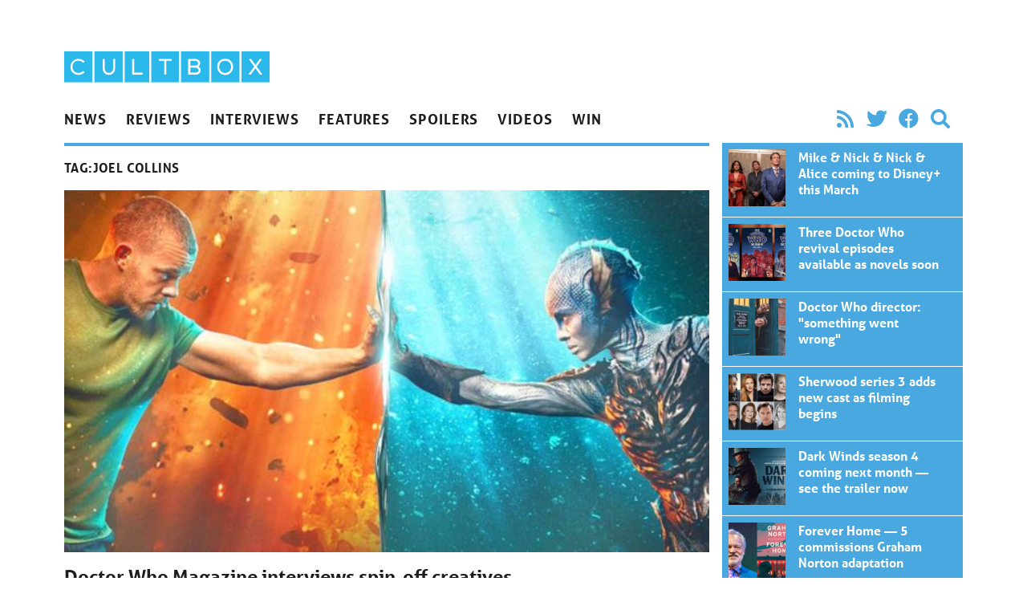

--- FILE ---
content_type: text/html; charset=UTF-8
request_url: https://cultbox.co.uk/tag/joel-collins
body_size: 11095
content:
<!doctype html>
<html lang="en-US">
  <head>
  <meta charset="utf-8">
  <meta http-equiv="x-ua-compatible" content="ie=edge">
  <meta name="viewport" content="width=device-width, initial-scale=1, shrink-to-fit=no">
  <meta name='robots' content='index, follow, max-image-preview:large, max-snippet:-1, max-video-preview:-1' />
	<style>img:is([sizes="auto" i], [sizes^="auto," i]) { contain-intrinsic-size: 3000px 1500px }</style>
	
	<!-- This site is optimized with the Yoast SEO plugin v26.6 - https://yoast.com/wordpress/plugins/seo/ -->
	<title>Joel Collins - CultBox</title>
	<link rel="canonical" href="https://cultbox.co.uk/tag/joel-collins" />
	<link rel="next" href="https://cultbox.co.uk/tag/joel-collins/page/2" />
	<meta property="og:locale" content="en_US" />
	<meta property="og:type" content="article" />
	<meta property="og:title" content="Joel Collins - CultBox" />
	<meta property="og:url" content="https://cultbox.co.uk/tag/joel-collins" />
	<meta property="og:site_name" content="CultBox" />
	<meta name="twitter:card" content="summary_large_image" />
	<meta name="twitter:site" content="@cultboxtv" />
	<script type="application/ld+json" class="yoast-schema-graph">{"@context":"https://schema.org","@graph":[{"@type":"CollectionPage","@id":"https://cultbox.co.uk/tag/joel-collins","url":"https://cultbox.co.uk/tag/joel-collins","name":"Joel Collins - CultBox","isPartOf":{"@id":"https://cultbox.co.uk/#website"},"primaryImageOfPage":{"@id":"https://cultbox.co.uk/tag/joel-collins#primaryimage"},"image":{"@id":"https://cultbox.co.uk/tag/joel-collins#primaryimage"},"thumbnailUrl":"/wp-content/uploads/2025/11/Barclay-Salt-wall-War-Between2.jpg","inLanguage":"en-US"},{"@type":"ImageObject","inLanguage":"en-US","@id":"https://cultbox.co.uk/tag/joel-collins#primaryimage","url":"/wp-content/uploads/2025/11/Barclay-Salt-wall-War-Between2.jpg","contentUrl":"/wp-content/uploads/2025/11/Barclay-Salt-wall-War-Between2.jpg","width":1152,"height":648},{"@type":"WebSite","@id":"https://cultbox.co.uk/#website","url":"https://cultbox.co.uk/","name":"CultBox","description":"British TV drama and comedy - News, reviews and interviews...","potentialAction":[{"@type":"SearchAction","target":{"@type":"EntryPoint","urlTemplate":"https://cultbox.co.uk/search/{search_term_string}"},"query-input":{"@type":"PropertyValueSpecification","valueRequired":true,"valueName":"search_term_string"}}],"inLanguage":"en-US"}]}</script>
	<!-- / Yoast SEO plugin. -->


<link rel="stylesheet" href="/wp-includes/css/dist/block-library/style.min.css?ver=6.8.3">
<style id='global-styles-inline-css' type='text/css'>
:root{--wp--preset--aspect-ratio--square: 1;--wp--preset--aspect-ratio--4-3: 4/3;--wp--preset--aspect-ratio--3-4: 3/4;--wp--preset--aspect-ratio--3-2: 3/2;--wp--preset--aspect-ratio--2-3: 2/3;--wp--preset--aspect-ratio--16-9: 16/9;--wp--preset--aspect-ratio--9-16: 9/16;--wp--preset--color--black: #000000;--wp--preset--color--cyan-bluish-gray: #abb8c3;--wp--preset--color--white: #ffffff;--wp--preset--color--pale-pink: #f78da7;--wp--preset--color--vivid-red: #cf2e2e;--wp--preset--color--luminous-vivid-orange: #ff6900;--wp--preset--color--luminous-vivid-amber: #fcb900;--wp--preset--color--light-green-cyan: #7bdcb5;--wp--preset--color--vivid-green-cyan: #00d084;--wp--preset--color--pale-cyan-blue: #8ed1fc;--wp--preset--color--vivid-cyan-blue: #0693e3;--wp--preset--color--vivid-purple: #9b51e0;--wp--preset--gradient--vivid-cyan-blue-to-vivid-purple: linear-gradient(135deg,rgba(6,147,227,1) 0%,rgb(155,81,224) 100%);--wp--preset--gradient--light-green-cyan-to-vivid-green-cyan: linear-gradient(135deg,rgb(122,220,180) 0%,rgb(0,208,130) 100%);--wp--preset--gradient--luminous-vivid-amber-to-luminous-vivid-orange: linear-gradient(135deg,rgba(252,185,0,1) 0%,rgba(255,105,0,1) 100%);--wp--preset--gradient--luminous-vivid-orange-to-vivid-red: linear-gradient(135deg,rgba(255,105,0,1) 0%,rgb(207,46,46) 100%);--wp--preset--gradient--very-light-gray-to-cyan-bluish-gray: linear-gradient(135deg,rgb(238,238,238) 0%,rgb(169,184,195) 100%);--wp--preset--gradient--cool-to-warm-spectrum: linear-gradient(135deg,rgb(74,234,220) 0%,rgb(151,120,209) 20%,rgb(207,42,186) 40%,rgb(238,44,130) 60%,rgb(251,105,98) 80%,rgb(254,248,76) 100%);--wp--preset--gradient--blush-light-purple: linear-gradient(135deg,rgb(255,206,236) 0%,rgb(152,150,240) 100%);--wp--preset--gradient--blush-bordeaux: linear-gradient(135deg,rgb(254,205,165) 0%,rgb(254,45,45) 50%,rgb(107,0,62) 100%);--wp--preset--gradient--luminous-dusk: linear-gradient(135deg,rgb(255,203,112) 0%,rgb(199,81,192) 50%,rgb(65,88,208) 100%);--wp--preset--gradient--pale-ocean: linear-gradient(135deg,rgb(255,245,203) 0%,rgb(182,227,212) 50%,rgb(51,167,181) 100%);--wp--preset--gradient--electric-grass: linear-gradient(135deg,rgb(202,248,128) 0%,rgb(113,206,126) 100%);--wp--preset--gradient--midnight: linear-gradient(135deg,rgb(2,3,129) 0%,rgb(40,116,252) 100%);--wp--preset--font-size--small: 13px;--wp--preset--font-size--medium: 20px;--wp--preset--font-size--large: 36px;--wp--preset--font-size--x-large: 42px;--wp--preset--spacing--20: 0.44rem;--wp--preset--spacing--30: 0.67rem;--wp--preset--spacing--40: 1rem;--wp--preset--spacing--50: 1.5rem;--wp--preset--spacing--60: 2.25rem;--wp--preset--spacing--70: 3.38rem;--wp--preset--spacing--80: 5.06rem;--wp--preset--shadow--natural: 6px 6px 9px rgba(0, 0, 0, 0.2);--wp--preset--shadow--deep: 12px 12px 50px rgba(0, 0, 0, 0.4);--wp--preset--shadow--sharp: 6px 6px 0px rgba(0, 0, 0, 0.2);--wp--preset--shadow--outlined: 6px 6px 0px -3px rgba(255, 255, 255, 1), 6px 6px rgba(0, 0, 0, 1);--wp--preset--shadow--crisp: 6px 6px 0px rgba(0, 0, 0, 1);}:where(body) { margin: 0; }.wp-site-blocks > .alignleft { float: left; margin-right: 2em; }.wp-site-blocks > .alignright { float: right; margin-left: 2em; }.wp-site-blocks > .aligncenter { justify-content: center; margin-left: auto; margin-right: auto; }:where(.is-layout-flex){gap: 0.5em;}:where(.is-layout-grid){gap: 0.5em;}.is-layout-flow > .alignleft{float: left;margin-inline-start: 0;margin-inline-end: 2em;}.is-layout-flow > .alignright{float: right;margin-inline-start: 2em;margin-inline-end: 0;}.is-layout-flow > .aligncenter{margin-left: auto !important;margin-right: auto !important;}.is-layout-constrained > .alignleft{float: left;margin-inline-start: 0;margin-inline-end: 2em;}.is-layout-constrained > .alignright{float: right;margin-inline-start: 2em;margin-inline-end: 0;}.is-layout-constrained > .aligncenter{margin-left: auto !important;margin-right: auto !important;}.is-layout-constrained > :where(:not(.alignleft):not(.alignright):not(.alignfull)){margin-left: auto !important;margin-right: auto !important;}body .is-layout-flex{display: flex;}.is-layout-flex{flex-wrap: wrap;align-items: center;}.is-layout-flex > :is(*, div){margin: 0;}body .is-layout-grid{display: grid;}.is-layout-grid > :is(*, div){margin: 0;}body{padding-top: 0px;padding-right: 0px;padding-bottom: 0px;padding-left: 0px;}a:where(:not(.wp-element-button)){text-decoration: underline;}:root :where(.wp-element-button, .wp-block-button__link){background-color: #32373c;border-width: 0;color: #fff;font-family: inherit;font-size: inherit;line-height: inherit;padding: calc(0.667em + 2px) calc(1.333em + 2px);text-decoration: none;}.has-black-color{color: var(--wp--preset--color--black) !important;}.has-cyan-bluish-gray-color{color: var(--wp--preset--color--cyan-bluish-gray) !important;}.has-white-color{color: var(--wp--preset--color--white) !important;}.has-pale-pink-color{color: var(--wp--preset--color--pale-pink) !important;}.has-vivid-red-color{color: var(--wp--preset--color--vivid-red) !important;}.has-luminous-vivid-orange-color{color: var(--wp--preset--color--luminous-vivid-orange) !important;}.has-luminous-vivid-amber-color{color: var(--wp--preset--color--luminous-vivid-amber) !important;}.has-light-green-cyan-color{color: var(--wp--preset--color--light-green-cyan) !important;}.has-vivid-green-cyan-color{color: var(--wp--preset--color--vivid-green-cyan) !important;}.has-pale-cyan-blue-color{color: var(--wp--preset--color--pale-cyan-blue) !important;}.has-vivid-cyan-blue-color{color: var(--wp--preset--color--vivid-cyan-blue) !important;}.has-vivid-purple-color{color: var(--wp--preset--color--vivid-purple) !important;}.has-black-background-color{background-color: var(--wp--preset--color--black) !important;}.has-cyan-bluish-gray-background-color{background-color: var(--wp--preset--color--cyan-bluish-gray) !important;}.has-white-background-color{background-color: var(--wp--preset--color--white) !important;}.has-pale-pink-background-color{background-color: var(--wp--preset--color--pale-pink) !important;}.has-vivid-red-background-color{background-color: var(--wp--preset--color--vivid-red) !important;}.has-luminous-vivid-orange-background-color{background-color: var(--wp--preset--color--luminous-vivid-orange) !important;}.has-luminous-vivid-amber-background-color{background-color: var(--wp--preset--color--luminous-vivid-amber) !important;}.has-light-green-cyan-background-color{background-color: var(--wp--preset--color--light-green-cyan) !important;}.has-vivid-green-cyan-background-color{background-color: var(--wp--preset--color--vivid-green-cyan) !important;}.has-pale-cyan-blue-background-color{background-color: var(--wp--preset--color--pale-cyan-blue) !important;}.has-vivid-cyan-blue-background-color{background-color: var(--wp--preset--color--vivid-cyan-blue) !important;}.has-vivid-purple-background-color{background-color: var(--wp--preset--color--vivid-purple) !important;}.has-black-border-color{border-color: var(--wp--preset--color--black) !important;}.has-cyan-bluish-gray-border-color{border-color: var(--wp--preset--color--cyan-bluish-gray) !important;}.has-white-border-color{border-color: var(--wp--preset--color--white) !important;}.has-pale-pink-border-color{border-color: var(--wp--preset--color--pale-pink) !important;}.has-vivid-red-border-color{border-color: var(--wp--preset--color--vivid-red) !important;}.has-luminous-vivid-orange-border-color{border-color: var(--wp--preset--color--luminous-vivid-orange) !important;}.has-luminous-vivid-amber-border-color{border-color: var(--wp--preset--color--luminous-vivid-amber) !important;}.has-light-green-cyan-border-color{border-color: var(--wp--preset--color--light-green-cyan) !important;}.has-vivid-green-cyan-border-color{border-color: var(--wp--preset--color--vivid-green-cyan) !important;}.has-pale-cyan-blue-border-color{border-color: var(--wp--preset--color--pale-cyan-blue) !important;}.has-vivid-cyan-blue-border-color{border-color: var(--wp--preset--color--vivid-cyan-blue) !important;}.has-vivid-purple-border-color{border-color: var(--wp--preset--color--vivid-purple) !important;}.has-vivid-cyan-blue-to-vivid-purple-gradient-background{background: var(--wp--preset--gradient--vivid-cyan-blue-to-vivid-purple) !important;}.has-light-green-cyan-to-vivid-green-cyan-gradient-background{background: var(--wp--preset--gradient--light-green-cyan-to-vivid-green-cyan) !important;}.has-luminous-vivid-amber-to-luminous-vivid-orange-gradient-background{background: var(--wp--preset--gradient--luminous-vivid-amber-to-luminous-vivid-orange) !important;}.has-luminous-vivid-orange-to-vivid-red-gradient-background{background: var(--wp--preset--gradient--luminous-vivid-orange-to-vivid-red) !important;}.has-very-light-gray-to-cyan-bluish-gray-gradient-background{background: var(--wp--preset--gradient--very-light-gray-to-cyan-bluish-gray) !important;}.has-cool-to-warm-spectrum-gradient-background{background: var(--wp--preset--gradient--cool-to-warm-spectrum) !important;}.has-blush-light-purple-gradient-background{background: var(--wp--preset--gradient--blush-light-purple) !important;}.has-blush-bordeaux-gradient-background{background: var(--wp--preset--gradient--blush-bordeaux) !important;}.has-luminous-dusk-gradient-background{background: var(--wp--preset--gradient--luminous-dusk) !important;}.has-pale-ocean-gradient-background{background: var(--wp--preset--gradient--pale-ocean) !important;}.has-electric-grass-gradient-background{background: var(--wp--preset--gradient--electric-grass) !important;}.has-midnight-gradient-background{background: var(--wp--preset--gradient--midnight) !important;}.has-small-font-size{font-size: var(--wp--preset--font-size--small) !important;}.has-medium-font-size{font-size: var(--wp--preset--font-size--medium) !important;}.has-large-font-size{font-size: var(--wp--preset--font-size--large) !important;}.has-x-large-font-size{font-size: var(--wp--preset--font-size--x-large) !important;}
:where(.wp-block-post-template.is-layout-flex){gap: 1.25em;}:where(.wp-block-post-template.is-layout-grid){gap: 1.25em;}
:where(.wp-block-columns.is-layout-flex){gap: 2em;}:where(.wp-block-columns.is-layout-grid){gap: 2em;}
:root :where(.wp-block-pullquote){font-size: 1.5em;line-height: 1.6;}
</style>
<link rel="stylesheet" href="/wp-content/plugins/contact-form-7/includes/css/styles.css?ver=6.1.4">
<link rel="stylesheet" href="/wp-content/themes/cultbox-roots/dist/styles/main_47b8f06b.css">
<script type="text/javascript" src="/wp-includes/js/jquery/jquery.min.js?ver=3.7.1" id="jquery-core-js"></script>
<script type="text/javascript" src="/wp-includes/js/jquery/jquery-migrate.min.js?ver=3.4.1" id="jquery-migrate-js"></script>
<script type="text/javascript" src="/wp-content/plugins/google-analyticator/external-tracking.min.js?ver=6.5.7" id="ga-external-tracking-js"></script>
<!-- Google Analytics Tracking by Google Analyticator 6.5.7 -->
<script type="text/javascript">
    var analyticsFileTypes = [];
    var analyticsSnippet = 'enabled';
    var analyticsEventTracking = 'enabled';
</script>
<script type="text/javascript">
	var _gaq = _gaq || [];
  
	_gaq.push(['_setAccount', 'UA-20841222-1']);
    _gaq.push(['_addDevId', 'i9k95']); // Google Analyticator App ID with Google
	_gaq.push(['_trackPageview']);

	(function() {
		var ga = document.createElement('script'); ga.type = 'text/javascript'; ga.async = true;
		                ga.src = ('https:' == document.location.protocol ? 'https://' : 'http://') + 'stats.g.doubleclick.net/dc.js';
                                var s = document.getElementsByTagName('script')[0]; s.parentNode.insertBefore(ga, s);
	})();
</script>
<noscript><style id="rocket-lazyload-nojs-css">.rll-youtube-player, [data-lazy-src]{display:none !important;}</style></noscript>  <link rel="stylesheet" href="https://use.fontawesome.com/releases/v5.8.2/css/all.css" integrity="sha384-oS3vJWv+0UjzBfQzYUhtDYW+Pj2yciDJxpsK1OYPAYjqT085Qq/1cq5FLXAZQ7Ay" crossorigin="anonymous">
  <link rel="stylesheet" href="https://use.typekit.net/qnb4niz.css">
	
	<script async src="https://pagead2.googlesyndication.com/pagead/js/adsbygoogle.js"></script>
<script>
     (adsbygoogle = window.adsbygoogle || []).push({
          google_ad_client: "ca-pub-9546477421492125",
          enable_page_level_ads: true
     });
</script>
	
</head>
  <body class="archive tag tag-joel-collins tag-14564 wp-theme-cultbox-rootsresources font-sans text-black w-full sidebar-primary app-data index-data archive-data tag-data tag-14564-data tag-joel-collins-data">
        <div id="fb-root"></div>
<script>(function(d, s, id) {
  var js, fjs = d.getElementsByTagName(s)[0];
  if (d.getElementById(id)) return;
  js = d.createElement(s); js.id = id;
  js.src = "//connect.facebook.net/en_US/all.js#xfbml=1&appId=246190458732652";
  fjs.parentNode.insertBefore(js, fjs);
}(document, 'script', 'facebook-jssdk'));</script>




<header class="banner px-4 max-w-6xl m-auto flex md:block justify-between">
    <h1 class="w-64 max-w-sm py-2 md:pt-16"><a class="brand" href="https://cultbox.co.uk/">
      <img src="https://cultbox.co.uk/wp-content/themes/cultbox-roots/dist/images/cultbox-logo_8de31625.svg" alt="CultBox" />
    </a></h1>
    <button onClick="toggleNav()" class="appearance-none ml-auto text-2xl md:hidden text-blue" onClick>
      <i class="fas fa-bars"></i>
    </button>    
    <div id="mainNav" class="main-nav z-20 fixed bg-black md:static md:bg-transparent md:text-black uppercase font-bold inset-0 max-w-sm md:max-w-full text-white md:block">
        <div class="flex items-end py-2 px-4">
        <button onClick="toggleNav()" class="appearance-none ml-auto text-2xl md:hidden">
          <i class="fas fa-times"></i>
        </button>      
        </div>
        <nav class="flex flex-col md:flex-row md:justify-between text-cyan  mb-2">
                  <ul id="menu-main-navigation" class="nav flex flex-1 flex-col md:flex-row w-full"><li class="menu-item menu-news"><a href="/category/news">News</a></li>
<li class="menu-item menu-reviews"><a href="/category/reviews">Reviews</a></li>
<li class="menu-item menu-interviews"><a href="/category/interviews">Interviews</a></li>
<li class="menu-item menu-features"><a href="/category/features">Features</a></li>
<li class="menu-item menu-spoilers"><a href="/category/spoilers">Spoilers</a></li>
<li class="menu-item menu-videos"><a href="/category/videos">Videos</a></li>
<li class="menu-item menu-win"><a target="_blank" href="http://prizeseveryday.com/">Win</a></li>
</ul>
                <ul class="flex items-center md:justify-end p-2 md:py-0 text-2xl text-blue" style="width: 18.75rem">
        <li><a class="px-2" href="/feed"><i class="fas fa-rss"></i></a></li>
        <li><a class="px-2" href="https://twitter.com/CultBoxTV" target="_blank" rel="noopener noreferrer"><i class="fab fa-twitter"></i></a></li>
              <li><a class="px-2"  href="http://" target="_blank" rel="noopener noreferrer"><i class="fab fa-facebook"></i></a></li>
              <li class="hidden md:block"><button class="appearance-none px-2" onClick="toggleSearch()" rel="noopener noreferrer"><i class="fas fa-search"></i></a></li>
        </ul>

      </nav>
      <form role="search" id="searchForm" method="get" class="search-form px-2 md:px-0 md:mb-2 w-full md:hidden" action="https://cultbox.co.uk/">
  <label>
    <span class="visuallyhidden">Search for:</span>
    <input type="search" class="appearance-none rounded text-black p-2 w-full md:border-2 focus:outline-none focus:bg-white focus:shadow-outline focus:border-gray-300" placeholder="Search &hellip;" id="searchInput" value="" name="s" />
  </label>
  <input type="submit" class="search-submit visuallyhidden " value="Search" />
</form>    </div>
</header>
    
    <div class="px-4 max-w-6xl m-auto w-full" role="document">
      <div class="content md:flex -mx-2">

        <main class="main flex-1 px-2">
            <div class="page-header border-blue border-t-4 py-2">
  
  <h1 style="min-height: 2.4rem;" class=" flex items-center font-semibold tracking-wide uppercase">Tag: <span>Joel Collins</span></h1>
</div>

  
       <article class="relative border-b pb-4 mb-4 post-147379 post type-post status-publish format-standard has-post-thumbnail hentry category-magazines category-merchandise category-news tag-barclay-pierre-dupont tag-doctor-who-magazine tag-dylan-holmes-williams tag-joel-collins tag-pete-mctighe tag-russell-t-davies tag-russell-tovey tag-the-war-between-the-land-and-the-sea">
  <header>
    <div class="mb-4">
        <img width="600" height="337" src="/wp-content/uploads/2025/11/Barclay-Salt-wall-War-Between2-600x337.jpg" class="attachment-large size-large wp-post-image" alt="" decoding="async" fetchpriority="high" srcset="/wp-content/uploads/2025/11/Barclay-Salt-wall-War-Between2-600x337.jpg 600w, /wp-content/uploads/2025/11/Barclay-Salt-wall-War-Between2-768x432.jpg 768w, /wp-content/uploads/2025/11/Barclay-Salt-wall-War-Between2.jpg 1152w" sizes="(max-width: 600px) 100vw, 600px">
    </div>
    <h2 class="entry-title text-2xl font-bold  leading-tight mb-2"><a href="https://cultbox.co.uk/news/doctor-who-magazine-interviews-spin-off-creatives">Doctor Who Magazine interviews spin-off creatives</a></h2>


  </header>
  <div class="entry-summary text-lg mb-4">
    <p>As The War Between the Land and the Sea surfaces on BBC One and iPlayer, Doctor Who Magazine 624 interviews star Russell Tovey about his role as Barclay Pierre-Dupont. Also interviewed are Writer Pete McTighe, producer Joel Collins and director Dylan Holmes Williams. Co-writer Pete McTighe: “I’ve been working on The War Between since 2023. &hellip; <a href="https://cultbox.co.uk/news/doctor-who-magazine-interviews-spin-off-creatives">></a></p>
  </div>
  <div class="uppercase text-sm">Posted <time class="updated font-semibold" datetime="2025-12-02T15:54:21+00:00"> December 2, 2025</time>
<span class="byline author vcard">
  by <a href="https://cultbox.co.uk/author/andrea-laford" rel="author" class="fn">
    Andrea Laford
  </a>
</span>
Filed under <ul class="post-categories">
	<li><a href="/category/news/magazines" rel="category tag">Magazines</a></li>
	<li><a href="/category/news/merchandise" rel="category tag">Merchandise</a></li>
	<li><a href="/category/news" rel="category tag">News</a></li></ul>

</div></article>
       <article class="relative border-b pb-4 mb-4 post-143720 post type-post status-publish format-standard has-post-thumbnail hentry category-casting category-clips category-general category-headlines category-news category-trailers tag-adrian-lukis tag-alexander-devrient tag-barbara-probst tag-barclay tag-carolyn-parry-jones tag-colin-mcfarlane tag-colonel-ibrahim tag-dale-mccready tag-doctor-who tag-doctor-who-spin-off tag-doctor-who-spinoff tag-dylan-holmes-williams tag-edoardo-ferretti tag-erica-mcewan tag-fia-hadeed tag-francesca-corney tag-gugu-mbatha-raw tag-jemma-redgrave tag-joel-collins tag-john-addison tag-kate-stewart tag-mei-mac tag-patrick-baladi tag-pete-mctighe tag-russell-t-davies tag-russell-tovey tag-ruth-madeley tag-salt tag-sea-devils tag-spin-off tag-spinoff tag-stewart-alexander tag-teri-ann-bobb-baxter tag-the-war-between-the-land-and-the-sea tag-vincent-franklin tag-waleed-hammad">
  <header>
    <div class="mb-4">
        <img width="600" height="337" src="/wp-content/uploads/2025/05/Sea-Devil-The-War-Between-the-Land-and-The-Sea-600x337.jpg" class="attachment-large size-large wp-post-image" alt="" decoding="async" srcset="/wp-content/uploads/2025/05/Sea-Devil-The-War-Between-the-Land-and-The-Sea-600x337.jpg 600w, /wp-content/uploads/2025/05/Sea-Devil-The-War-Between-the-Land-and-The-Sea-768x432.jpg 768w, /wp-content/uploads/2025/05/Sea-Devil-The-War-Between-the-Land-and-The-Sea-1536x864.jpg 1536w, /wp-content/uploads/2025/05/Sea-Devil-The-War-Between-the-Land-and-The-Sea.jpg 1728w" sizes="(max-width: 600px) 100vw, 600px">
    </div>
    <h2 class="entry-title text-2xl font-bold  leading-tight mb-2"><a href="https://cultbox.co.uk/general/the-war-between-the-land-and-the-sea-trailer-breakdown">&#8216;The War Between the Land and the Sea&#8217; trailer breakdown</a></h2>


  </header>
  <div class="entry-summary text-lg mb-4">
    <p>A first-look trailer for the Doctor Who spin-off, The War Between The Land And The Sea was released. Russell T Davies, Showrunner, Writer and Executive Producer says: “The excitement is beginning to build, as the Whoniverse expands. I can’t wait for people to see this magnificent cast in such a powerful, vital, epic story. Look &hellip; <a href="https://cultbox.co.uk/general/the-war-between-the-land-and-the-sea-trailer-breakdown">></a></p>
  </div>
  <div class="uppercase text-sm">Posted <time class="updated font-semibold" datetime="2025-06-02T09:00:27+00:00"> June 2, 2025</time>
<span class="byline author vcard">
  by <a href="https://cultbox.co.uk/author/andrea-laford" rel="author" class="fn">
    Andrea Laford
  </a>
</span>
Filed under <ul class="post-categories">
	<li><a href="/category/news/casting" rel="category tag">Casting</a></li>
	<li><a href="/category/news/clips" rel="category tag">Clips</a></li>
	<li><a href="/category/general" rel="category tag">General</a></li>
	<li><a href="/category/news/headlines" rel="category tag">Headlines</a></li>
	<li><a href="/category/news" rel="category tag">News</a></li>
	<li><a href="/category/news/trailers" rel="category tag">Trailers</a></li></ul>

</div></article>
       <article class="relative border-b pb-4 mb-4 post-139673 post type-post status-publish format-standard has-post-thumbnail hentry category-in-development category-news category-spoilers tag-adrian-lukis tag-alexander-devrient tag-barbara-probst tag-carolyn-parry-jones tag-colin-mcfarlane tag-colonel-ibrahim tag-dale-mccready tag-doctor-who tag-doctor-who-spin-off tag-doctor-who-spinoff tag-dylan-holmes-williams tag-edoardo-ferretti tag-erica-mcewan tag-fia-hadeed tag-francesca-corney tag-gugu-mbatha-raw tag-jemma-redgrave tag-joel-collins tag-john-addison tag-kate-stewart tag-manpreet-bachu tag-mei-mac tag-patrick-baladi tag-pete-mctighe tag-russell-t-davies tag-russell-tovey tag-ruth-madeley tag-sea-devils tag-spin-off tag-spinoff tag-stewart-alexander tag-the-war-between-the-land-and-the-sea tag-vincent-franklin">
  <header>
    <div class="mb-4">
        <img width="600" height="337" src="/wp-content/uploads/2025/01/Russell-Tovey-The-War-Between-the-Land-and-the-Sea-600x337.jpg" class="attachment-large size-large wp-post-image" alt="" decoding="async" srcset="/wp-content/uploads/2025/01/Russell-Tovey-The-War-Between-the-Land-and-the-Sea-600x337.jpg 600w, /wp-content/uploads/2025/01/Russell-Tovey-The-War-Between-the-Land-and-the-Sea-768x432.jpg 768w, /wp-content/uploads/2025/01/Russell-Tovey-The-War-Between-the-Land-and-the-Sea.jpg 1152w" sizes="(max-width: 600px) 100vw, 600px">
    </div>
    <h2 class="entry-title text-2xl font-bold  leading-tight mb-2"><a href="https://cultbox.co.uk/news/russell-tovey-gives-updates-on-indie-vibe-doctor-who-spinoff">Russell Tovey gives updates on &#8220;indie vibe&#8221; Doctor Who spinoff</a></h2>


  </header>
  <div class="entry-summary text-lg mb-4">
    <p>In two separate interviews with Variety and Collider, Russell Tovey gave and update on the Doctor Who spinoff The War Between the Land and Sea. Though the spinoff was first announced as headlined by both Russell Tovey and Gugu Mbatha-Raw, Tovey indicated to Variety that the experiences of his character, Barclay, are the main focus &hellip; <a href="https://cultbox.co.uk/news/russell-tovey-gives-updates-on-indie-vibe-doctor-who-spinoff">></a></p>
  </div>
  <div class="uppercase text-sm">Posted <time class="updated font-semibold" datetime="2025-01-28T17:46:38+00:00"> January 28, 2025</time>
<span class="byline author vcard">
  by <a href="https://cultbox.co.uk/author/andrea-laford" rel="author" class="fn">
    Andrea Laford
  </a>
</span>
Filed under <ul class="post-categories">
	<li><a href="/category/news/in-development" rel="category tag">In Development</a></li>
	<li><a href="/category/news" rel="category tag">News</a></li>
	<li><a href="/category/spoilers" rel="category tag">Spoilers</a></li></ul>

</div></article>
       <article class="relative border-b pb-4 mb-4 post-137593 post type-post status-publish format-standard has-post-thumbnail hentry category-headlines category-news category-production category-spoilers tag-adrian-lukis tag-alexander-devrient tag-carolyn-parry-jones tag-colin-mcfarlane tag-colonel-ibrahim tag-dale-mccready tag-doctor-who tag-doctor-who-spin-off tag-doctor-who-spinoff tag-dylan-holmes-williams tag-edoardo-ferretti tag-erica-mcewan tag-francesca-corney tag-gugu-mbatha-raw tag-jemma-redgrave tag-joel-collins tag-kate-stewart tag-mei-mac tag-patrick-baladi tag-pete-mctighe tag-russell-t-davies tag-russell-tovey tag-ruth-madeley tag-sea-devils tag-spin-off tag-spinoff tag-the-war-between-the-land-and-the-sea tag-vincent-franklin">
  <header>
    <div class="mb-4">
        <img width="600" height="337" src="/wp-content/uploads/2022/03/Lead-Sea-Devil-Doctor-Who1-600x337.jpg" class="attachment-large size-large wp-post-image" alt="" decoding="async" loading="lazy" srcset="/wp-content/uploads/2022/03/Lead-Sea-Devil-Doctor-Who1-600x337.jpg 600w, /wp-content/uploads/2022/03/Lead-Sea-Devil-Doctor-Who1-768x432.jpg 768w, /wp-content/uploads/2022/03/Lead-Sea-Devil-Doctor-Who1-1536x864.jpg 1536w, /wp-content/uploads/2022/03/Lead-Sea-Devil-Doctor-Who1-2048x1152.jpg 2048w" sizes="auto, (max-width: 600px) 100vw, 600px">
    </div>
    <h2 class="entry-title text-2xl font-bold  leading-tight mb-2"><a href="https://cultbox.co.uk/news/headlines/new-creature-design-photographed-at-doctor-who-spin-off-filming">New creature design photographed at Doctor Who spin-off filming</a></h2>


  </header>
  <div class="entry-summary text-lg mb-4">
    <p>During a night shoot for the Doctor Who spin-off The War between the Land and the Sea spanning the hours of 7pm to 5am, 10-11 November at the Town Bridge in Newport, Wales, an onlooker was able to photograph an actress in an aquatic creature costume. &nbsp; View this post on Instagram &nbsp; A post &hellip; <a href="https://cultbox.co.uk/news/headlines/new-creature-design-photographed-at-doctor-who-spin-off-filming">></a></p>
  </div>
  <div class="uppercase text-sm">Posted <time class="updated font-semibold" datetime="2024-11-11T03:09:00+00:00"> November 11, 2024</time>
<span class="byline author vcard">
  by <a href="https://cultbox.co.uk/author/andrea-laford" rel="author" class="fn">
    Andrea Laford
  </a>
</span>
Filed under <ul class="post-categories">
	<li><a href="/category/news/headlines" rel="category tag">Headlines</a></li>
	<li><a href="/category/news" rel="category tag">News</a></li>
	<li><a href="/category/news/production" rel="category tag">Production</a></li>
	<li><a href="/category/spoilers" rel="category tag">Spoilers</a></li></ul>

</div></article>
       <article class="relative border-b pb-4 mb-4 post-137270 post type-post status-publish format-standard has-post-thumbnail hentry category-news category-production tag-adrian-lukis tag-alexander-devrient tag-carolyn-parry-jones tag-colin-mcfarlane tag-colonel-ibrahim tag-dale-mccready tag-doctor-who tag-doctor-who-spin-off tag-doctor-who-spinoff tag-dylan-holmes-williams tag-edoardo-ferretti tag-erica-mcewan tag-francesca-corney tag-gugu-mbatha-raw tag-jemma-redgrave tag-joel-collins tag-kate-stewart tag-mei-mac tag-patrick-baladi tag-pete-mctighe tag-russell-t-davies tag-russell-tovey tag-ruth-madeley tag-sea-devils tag-spin-off tag-spinoff tag-the-war-between-the-land-and-the-sea tag-vincent-franklin">
  <header>
    <div class="mb-4">
        <img width="600" height="337" src="/wp-content/uploads/2024/10/Kate-Stewart-Barclay-The-War-Between-the-Land-and-the-Sea-Doctor-Who-600x337.jpg" class="attachment-large size-large wp-post-image" alt="Jemma Redgrave &amp; Russell Tovey" decoding="async" loading="lazy" srcset="/wp-content/uploads/2024/10/Kate-Stewart-Barclay-The-War-Between-the-Land-and-the-Sea-Doctor-Who-600x337.jpg 600w, /wp-content/uploads/2024/10/Kate-Stewart-Barclay-The-War-Between-the-Land-and-the-Sea-Doctor-Who-768x432.jpg 768w, /wp-content/uploads/2024/10/Kate-Stewart-Barclay-The-War-Between-the-Land-and-the-Sea-Doctor-Who.jpg 1152w" sizes="auto, (max-width: 600px) 100vw, 600px">
    </div>
    <h2 class="entry-title text-2xl font-bold  leading-tight mb-2"><a href="https://cultbox.co.uk/news/doctor-who-spin-off-films-in-cardiff-with-russell-tovey-and-jemma-redgrave">Doctor Who spin-off films in Cardiff with Russell Tovey and Jemma Redgrave</a></h2>


  </header>
  <div class="entry-summary text-lg mb-4">
    <p>On 17 and 18 October 2024, a crew filmed scenes for the the Doctor Who spin-off, The War Between the Land and the Sea, in Cardiff Bay. On 17 October, the Artradius building in Cardiff was set-dressed as The Windsor. #dwsr The War Between filming taking place at Cardiff Bay this afternoon/evening. The Atradius building has become &#8216;The &hellip; <a href="https://cultbox.co.uk/news/doctor-who-spin-off-films-in-cardiff-with-russell-tovey-and-jemma-redgrave">></a></p>
  </div>
  <div class="uppercase text-sm">Posted <time class="updated font-semibold" datetime="2024-10-27T01:00:36+00:00"> October 27, 2024</time>
<span class="byline author vcard">
  by <a href="https://cultbox.co.uk/author/andrea-laford" rel="author" class="fn">
    Andrea Laford
  </a>
</span>
Filed under <ul class="post-categories">
	<li><a href="/category/news" rel="category tag">News</a></li>
	<li><a href="/category/news/production" rel="category tag">Production</a></li></ul>

</div></article>
       <article class="relative border-b pb-4 mb-4 post-137105 post type-post status-publish format-standard has-post-thumbnail hentry category-news category-production tag-adrian-lukis tag-alexander-devrient tag-carolyn-parry-jones tag-colin-mcfarlane tag-colonel-ibrahim tag-dale-mccready tag-doctor-who tag-doctor-who-spin-off tag-doctor-who-spinoff tag-dylan-holmes-williams tag-edoardo-ferretti tag-erica-mcewan tag-francesca-corney tag-gugu-mbatha-raw tag-jemma-redgrave tag-joel-collins tag-kate-stewart tag-mei-mac tag-patrick-baladi tag-pete-mctighe tag-russell-tovey tag-ruth-madeley tag-sea-devils tag-spin-off tag-spinoff tag-the-war-between-the-land-and-the-sea tag-vincent-franklin">
  <header>
    <div class="mb-4">
        <img width="600" height="337" src="/wp-content/uploads/2024/08/The-War-Btween-the-Land-and-the-Sea-cast-Doctor-Who-600x337.jpg" class="attachment-large size-large wp-post-image" alt="Cast of the Doctor Who spin-off The War Between the Land and the Sea" decoding="async" loading="lazy" srcset="/wp-content/uploads/2024/08/The-War-Btween-the-Land-and-the-Sea-cast-Doctor-Who-600x337.jpg 600w, /wp-content/uploads/2024/08/The-War-Btween-the-Land-and-the-Sea-cast-Doctor-Who-768x432.jpg 768w, /wp-content/uploads/2024/08/The-War-Btween-the-Land-and-the-Sea-cast-Doctor-Who-1536x863.jpg 1536w, /wp-content/uploads/2024/08/The-War-Btween-the-Land-and-the-Sea-cast-Doctor-Who.jpg 1728w" sizes="auto, (max-width: 600px) 100vw, 600px">
    </div>
    <h2 class="entry-title text-2xl font-bold  leading-tight mb-2"><a href="https://cultbox.co.uk/news/doctor-who-spin-off-films-in-cardiff-city-centre">Doctor Who spin-off films in Cardiff City centre</a></h2>


  </header>
  <div class="entry-summary text-lg mb-4">
    <p>On 14 and 15 October 2024, a crew filmed scenes for the the Doctor Who spin-off, The War Between the Land and the Sea, in the vicinity of the National Museum Wales and Cardiff City Hall. Setup at the location began on 13 October. Filming set up is ramping up at Cardiff Museum. UNIT vehicles &hellip; <a href="https://cultbox.co.uk/news/doctor-who-spin-off-films-in-cardiff-city-centre">></a></p>
  </div>
  <div class="uppercase text-sm">Posted <time class="updated font-semibold" datetime="2024-10-16T18:36:41+00:00"> October 16, 2024</time>
<span class="byline author vcard">
  by <a href="https://cultbox.co.uk/author/andrea-laford" rel="author" class="fn">
    Andrea Laford
  </a>
</span>
Filed under <ul class="post-categories">
	<li><a href="/category/news" rel="category tag">News</a></li>
	<li><a href="/category/news/production" rel="category tag">Production</a></li></ul>

</div></article>
       <article class="relative border-b pb-4 mb-4 post-136981 post type-post status-publish format-standard has-post-thumbnail hentry category-news category-production tag-adrian-lukis tag-alexander-devrient tag-carolyn-parry-jones tag-colin-mcfarlane tag-colonel-ibrahim tag-dale-mccready tag-doctor-who tag-doctor-who-spin-off tag-doctor-who-spinoff tag-dylan-holmes-williams tag-edoardo-ferretti tag-erica-mcewan tag-francesca-corney tag-gugu-mbatha-raw tag-jemma-redgrave tag-joel-collins tag-kate-stewart tag-mallorca tag-mei-mac tag-patrick-baladi tag-pete-mctighe tag-russell-tovey tag-ruth-madeley tag-san-diego-comic-con tag-sea-devils tag-spin-off tag-spinoff tag-the-war-between-the-land-and-the-sea tag-vincent-franklin">
  <header>
    <div class="mb-4">
        <img width="600" height="337" src="/wp-content/uploads/2024/08/The-War-Btween-the-Land-and-the-Sea-cast-Doctor-Who-600x337.jpg" class="attachment-large size-large wp-post-image" alt="Cast of the Doctor Who spin-off The War Between the Land and the Sea" decoding="async" loading="lazy" srcset="/wp-content/uploads/2024/08/The-War-Btween-the-Land-and-the-Sea-cast-Doctor-Who-600x337.jpg 600w, /wp-content/uploads/2024/08/The-War-Btween-the-Land-and-the-Sea-cast-Doctor-Who-768x432.jpg 768w, /wp-content/uploads/2024/08/The-War-Btween-the-Land-and-the-Sea-cast-Doctor-Who-1536x863.jpg 1536w, /wp-content/uploads/2024/08/The-War-Btween-the-Land-and-the-Sea-cast-Doctor-Who.jpg 1728w" sizes="auto, (max-width: 600px) 100vw, 600px">
    </div>
    <h2 class="entry-title text-2xl font-bold  leading-tight mb-2"><a href="https://cultbox.co.uk/news/production/more-actors-announced-for-doctor-who-spin-off-the-war-between-the-land-and-the-sea">More actors announced for Doctor Who spin-off &#8216;The War Between the Land and the Sea&#8217;</a></h2>


  </header>
  <div class="entry-summary text-lg mb-4">
    <p>In Doctor Who Magazine 609, three actors were announced for the cast of the Doctor Who spin-off The War Between the Land and the Sea. Producer Phil Collinson named Patrick Baladi, Vincent Franklin and Adrian Lukis as part of the cast for the spin-off. Patrick Baladi played Neil Godwin in the 2001 BBC sitcom The &hellip; <a href="https://cultbox.co.uk/news/production/more-actors-announced-for-doctor-who-spin-off-the-war-between-the-land-and-the-sea">></a></p>
  </div>
  <div class="uppercase text-sm">Posted <time class="updated font-semibold" datetime="2024-10-10T09:00:34+00:00"> October 10, 2024</time>
<span class="byline author vcard">
  by <a href="https://cultbox.co.uk/author/andrea-laford" rel="author" class="fn">
    Andrea Laford
  </a>
</span>
Filed under <ul class="post-categories">
	<li><a href="/category/news" rel="category tag">News</a></li>
	<li><a href="/category/news/production" rel="category tag">Production</a></li></ul>

</div></article>
       <article class="relative border-b pb-4 mb-4 post-136627 post type-post status-publish format-standard has-post-thumbnail hentry category-news category-production tag-alexander-devrient tag-carolyn-parry-jones tag-colin-mcfarlane tag-colonel-ibrahim tag-dale-mccready tag-doctor-who tag-doctor-who-spin-off tag-doctor-who-spinoff tag-dylan-holmes-williams tag-edoardo-ferretti tag-erica-mcewan tag-gugu-mbatha-raw tag-jemma-redgrave tag-joel-collins tag-kate-stewart tag-mallorca tag-pete-mctighe tag-russell-tovey tag-ruth-madeley tag-san-diego-comic-con tag-sea-devils tag-spin-off tag-spinoff tag-the-war-between-the-land-and-the-sea">
  <header>
    <div class="mb-4">
        <img width="600" height="337" src="/wp-content/uploads/2024/08/The-War-Btween-the-Land-and-the-Sea-cast-Doctor-Who-600x337.jpg" class="attachment-large size-large wp-post-image" alt="Cast of the Doctor Who spin-off The War Between the Land and the Sea" decoding="async" loading="lazy" srcset="/wp-content/uploads/2024/08/The-War-Btween-the-Land-and-the-Sea-cast-Doctor-Who-600x337.jpg 600w, /wp-content/uploads/2024/08/The-War-Btween-the-Land-and-the-Sea-cast-Doctor-Who-768x432.jpg 768w, /wp-content/uploads/2024/08/The-War-Btween-the-Land-and-the-Sea-cast-Doctor-Who-1536x863.jpg 1536w, /wp-content/uploads/2024/08/The-War-Btween-the-Land-and-the-Sea-cast-Doctor-Who.jpg 1728w" sizes="auto, (max-width: 600px) 100vw, 600px">
    </div>
    <h2 class="entry-title text-2xl font-bold  leading-tight mb-2"><a href="https://cultbox.co.uk/news/doctor-who-spin-off-to-film-in-mallorca">Doctor Who spin-off to film in Mallorca</a></h2>


  </header>
  <div class="entry-summary text-lg mb-4">
    <p>The Doctor Who spin-off series, The War Between the Land and the Sea, will film on location in Mallorca in October, according to Majorca Daily Bulletin. Palma Pictures, a full production service company in Spain and Portugal, will assist with the filming. A part of Spain, Mallorca is located in the Balearic Islands off the &hellip; <a href="https://cultbox.co.uk/news/doctor-who-spin-off-to-film-in-mallorca">></a></p>
  </div>
  <div class="uppercase text-sm">Posted <time class="updated font-semibold" datetime="2024-09-25T14:02:35+00:00"> September 25, 2024</time>
<span class="byline author vcard">
  by <a href="https://cultbox.co.uk/author/andrea-laford" rel="author" class="fn">
    Andrea Laford
  </a>
</span>
Filed under <ul class="post-categories">
	<li><a href="/category/news" rel="category tag">News</a></li>
	<li><a href="/category/news/production" rel="category tag">Production</a></li></ul>

</div></article>
       <article class="relative border-b pb-4 mb-4 post-136284 post type-post status-publish format-standard has-post-thumbnail hentry category-news category-production tag-alexander-devrient tag-carolyn-parry-jones tag-colin-mcfarlane tag-colonel-ibrahim tag-dale-mccready tag-doctor-who tag-doctor-who-filming tag-doctor-who-spin-off tag-doctor-who-spinoff tag-dylan-holmes-williams tag-edoardo-ferretti tag-erica-mcewan tag-general-austin-pierce tag-gugu-mbatha-raw tag-is-there-going-to-be-a-doctor-who-spin-off tag-jemma-redgrave tag-joel-collins tag-kate-stewart tag-pete-mctighe tag-russell-t-davies tag-russell-tovey tag-ruth-madeley tag-ruth-madley tag-san-diego-comic-con tag-sea-devils tag-shirley-anne-bingham tag-spin-off tag-spinoff tag-the-war-between-the-land-and-the-sea">
  <header>
    <div class="mb-4">
        <img width="600" height="337" src="/wp-content/uploads/2024/08/The-War-Btween-the-Land-and-the-Sea-cast-Doctor-Who-600x337.jpg" class="attachment-large size-large wp-post-image" alt="Cast of the Doctor Who spin-off The War Between the Land and the Sea" decoding="async" loading="lazy" srcset="/wp-content/uploads/2024/08/The-War-Btween-the-Land-and-the-Sea-cast-Doctor-Who-600x337.jpg 600w, /wp-content/uploads/2024/08/The-War-Btween-the-Land-and-the-Sea-cast-Doctor-Who-768x432.jpg 768w, /wp-content/uploads/2024/08/The-War-Btween-the-Land-and-the-Sea-cast-Doctor-Who-1536x863.jpg 1536w, /wp-content/uploads/2024/08/The-War-Btween-the-Land-and-the-Sea-cast-Doctor-Who.jpg 1728w" sizes="auto, (max-width: 600px) 100vw, 600px">
    </div>
    <h2 class="entry-title text-2xl font-bold  leading-tight mb-2"><a href="https://cultbox.co.uk/news/production/doctor-who-spin-off-films-in-cardiff-with-russell-tovey">Doctor Who spin-off films in Cardiff with Russell Tovey</a></h2>


  </header>
  <div class="entry-summary text-lg mb-4">
    <p>Russell Tovey was spotted filming the Doctor Who spin-off The War Between the Land and the Sea at several locations in Cardiff. Tovey was first spotted at The City Arms pub on Quay Street. He filmed scenes in side the pub and one scene where he is escorted into the pub by UNIT soldiers. #dwsr &hellip; <a href="https://cultbox.co.uk/news/production/doctor-who-spin-off-films-in-cardiff-with-russell-tovey">></a></p>
  </div>
  <div class="uppercase text-sm">Posted <time class="updated font-semibold" datetime="2024-09-11T23:31:55+00:00"> September 12, 2024</time>
<span class="byline author vcard">
  by <a href="https://cultbox.co.uk/author/andrea-laford" rel="author" class="fn">
    Andrea Laford
  </a>
</span>
Filed under <ul class="post-categories">
	<li><a href="/category/news" rel="category tag">News</a></li>
	<li><a href="/category/news/production" rel="category tag">Production</a></li></ul>

</div></article>
       <article class="relative border-b pb-4 mb-4 post-136015 post type-post status-publish format-standard has-post-thumbnail hentry category-general category-news category-production tag-alexander-devrient tag-carolyn-parry-jones tag-colin-mcfarlane tag-colonel-ibrahim tag-dale-mccready tag-doctor-who tag-doctor-who-filming tag-doctor-who-spin-off tag-doctor-who-spinoff tag-dylan-holmes-williams tag-edoardo-ferretti tag-erica-mcewan tag-general-austin-pierce tag-gugu-mbatha-raw tag-is-there-going-to-be-a-doctor-who-spin-off tag-jemma-redgrave tag-joel-collins tag-kate-stewart tag-pete-mctighe tag-russell-t-davies tag-russell-tovey tag-ruth-madeley tag-ruth-madley tag-san-diego-comic-con tag-sea-devils tag-shirley-anne-bingham tag-spin-off tag-spinoff tag-the-war-between-the-land-and-the-sea">
  <header>
    <div class="mb-4">
        <img width="600" height="337" src="/wp-content/uploads/2024/08/The-War-Btween-the-Land-and-the-Sea-cast-Doctor-Who-600x337.jpg" class="attachment-large size-large wp-post-image" alt="Cast of the Doctor Who spin-off The War Between the Land and the Sea" decoding="async" loading="lazy" srcset="/wp-content/uploads/2024/08/The-War-Btween-the-Land-and-the-Sea-cast-Doctor-Who-600x337.jpg 600w, /wp-content/uploads/2024/08/The-War-Btween-the-Land-and-the-Sea-cast-Doctor-Who-768x432.jpg 768w, /wp-content/uploads/2024/08/The-War-Btween-the-Land-and-the-Sea-cast-Doctor-Who-1536x863.jpg 1536w, /wp-content/uploads/2024/08/The-War-Btween-the-Land-and-the-Sea-cast-Doctor-Who.jpg 1728w" sizes="auto, (max-width: 600px) 100vw, 600px">
    </div>
    <h2 class="entry-title text-2xl font-bold  leading-tight mb-2"><a href="https://cultbox.co.uk/news/production/more-cast-members-film-doctor-who-spin-off-in-cardiff">More cast members film Doctor Who spin-off in Cardiff</a></h2>


  </header>
  <div class="entry-summary text-lg mb-4">
    <p>Russel Tovey, Jemma Redgrave and Alexander Devrient were spotted filming the Doctor Who spin-off, The War Between the Land and the Sea, at the Welsh Government Building on Museum Avenue in Cardiff on 1 September 2024. Jemma Redgrave and Alexander Devrient on location! Who&#8217;s missed the long distance, grainy phone pictures? #dwsr pic.twitter.com/YJcPE84BSf — Doctor &hellip; <a href="https://cultbox.co.uk/news/production/more-cast-members-film-doctor-who-spin-off-in-cardiff">></a></p>
  </div>
  <div class="uppercase text-sm">Posted <time class="updated font-semibold" datetime="2024-09-01T21:32:25+00:00"> September 1, 2024</time>
<span class="byline author vcard">
  by <a href="https://cultbox.co.uk/author/andrea-laford" rel="author" class="fn">
    Andrea Laford
  </a>
</span>
Filed under <ul class="post-categories">
	<li><a href="/category/general" rel="category tag">General</a></li>
	<li><a href="/category/news" rel="category tag">News</a></li>
	<li><a href="/category/news/production" rel="category tag">Production</a></li></ul>

</div></article>
  
  
	<nav class="navigation posts-navigation" aria-label="Posts">
		<h2 class="screen-reader-text">Posts navigation</h2>
		<div class="nav-links"><div class="nav-previous"><a href="/tag/joel-collins/page/2" >Older posts</a></div></div>
	</nav>
        </main>
                  <aside class="sidebar px-2" style="width: 19.75rem">
            <section class="">
            <article class="relative w-full px-2 flex border-white border-b text-white bg-blue p-2 overflow-hidden post-136015 post type-post status-publish format-standard has-post-thumbnail hentry category-general category-news category-production tag-alexander-devrient tag-carolyn-parry-jones tag-colin-mcfarlane tag-colonel-ibrahim tag-dale-mccready tag-doctor-who tag-doctor-who-filming tag-doctor-who-spin-off tag-doctor-who-spinoff tag-dylan-holmes-williams tag-edoardo-ferretti tag-erica-mcewan tag-general-austin-pierce tag-gugu-mbatha-raw tag-is-there-going-to-be-a-doctor-who-spin-off tag-jemma-redgrave tag-joel-collins tag-kate-stewart tag-pete-mctighe tag-russell-t-davies tag-russell-tovey tag-ruth-madeley tag-ruth-madley tag-san-diego-comic-con tag-sea-devils tag-shirley-anne-bingham tag-spin-off tag-spinoff tag-the-war-between-the-land-and-the-sea">
            <a class="faux-link" href="https://cultbox.co.uk/news/mike-nick-nick-alice-coming-to-disney-this-march" aria-hidden="true">More cast members film Doctor Who spin-off in Cardiff</a>
            <div class="mb-1 w-1/4">
                <img width="200" height="200" src="/wp-content/uploads/2026/01/MNA-04467_RC-200x200.jpg" class="attachment-thumbnail size-thumbnail wp-post-image" alt="Mike &amp; Nick &amp; Nick &amp; Alice" decoding="async" loading="lazy">
            </div>
            <div class="flex-1 px-4">
                <h2 class="text-base font-bold mb-4 leading-tight"><span>Mike &amp; Nick &amp; Nick &amp; Alice coming to Disney+ this March</span></h2>

            </div>
        </article>
            <article class="relative w-full px-2 flex border-white border-b text-white bg-blue p-2 overflow-hidden post-136015 post type-post status-publish format-standard has-post-thumbnail hentry category-general category-news category-production tag-alexander-devrient tag-carolyn-parry-jones tag-colin-mcfarlane tag-colonel-ibrahim tag-dale-mccready tag-doctor-who tag-doctor-who-filming tag-doctor-who-spin-off tag-doctor-who-spinoff tag-dylan-holmes-williams tag-edoardo-ferretti tag-erica-mcewan tag-general-austin-pierce tag-gugu-mbatha-raw tag-is-there-going-to-be-a-doctor-who-spin-off tag-jemma-redgrave tag-joel-collins tag-kate-stewart tag-pete-mctighe tag-russell-t-davies tag-russell-tovey tag-ruth-madeley tag-ruth-madley tag-san-diego-comic-con tag-sea-devils tag-shirley-anne-bingham tag-spin-off tag-spinoff tag-the-war-between-the-land-and-the-sea">
            <a class="faux-link" href="https://cultbox.co.uk/news/three-doctor-who-revival-episodes-available-as-novels-soon" aria-hidden="true">More cast members film Doctor Who spin-off in Cardiff</a>
            <div class="mb-1 w-1/4">
                <img width="200" height="200" src="/wp-content/uploads/2026/01/3-Doctor-Who-Novelisations-200x200.jpg" class="attachment-thumbnail size-thumbnail wp-post-image" alt="" decoding="async" loading="lazy">
            </div>
            <div class="flex-1 px-4">
                <h2 class="text-base font-bold mb-4 leading-tight"><span>Three Doctor Who revival episodes available as novels soon</span></h2>

            </div>
        </article>
            <article class="relative w-full px-2 flex border-white border-b text-white bg-blue p-2 overflow-hidden post-136015 post type-post status-publish format-standard has-post-thumbnail hentry category-general category-news category-production tag-alexander-devrient tag-carolyn-parry-jones tag-colin-mcfarlane tag-colonel-ibrahim tag-dale-mccready tag-doctor-who tag-doctor-who-filming tag-doctor-who-spin-off tag-doctor-who-spinoff tag-dylan-holmes-williams tag-edoardo-ferretti tag-erica-mcewan tag-general-austin-pierce tag-gugu-mbatha-raw tag-is-there-going-to-be-a-doctor-who-spin-off tag-jemma-redgrave tag-joel-collins tag-kate-stewart tag-pete-mctighe tag-russell-t-davies tag-russell-tovey tag-ruth-madeley tag-ruth-madley tag-san-diego-comic-con tag-sea-devils tag-shirley-anne-bingham tag-spin-off tag-spinoff tag-the-war-between-the-land-and-the-sea">
            <a class="faux-link" href="https://cultbox.co.uk/news/doctor-who-director-something-went-wrong" aria-hidden="true">More cast members film Doctor Who spin-off in Cardiff</a>
            <div class="mb-1 w-1/4">
                <img width="200" height="200" src="/wp-content/uploads/2025/04/Peter-Hoar-Jonah-Hauer-King-Doctor-Who-Unleashed-Lucky-Day-Season-Two-200x200.jpg" class="attachment-thumbnail size-thumbnail wp-post-image" alt="" decoding="async" loading="lazy">
            </div>
            <div class="flex-1 px-4">
                <h2 class="text-base font-bold mb-4 leading-tight"><span>Doctor Who director: &quot;something went wrong&quot;</span></h2>

            </div>
        </article>
            <article class="relative w-full px-2 flex border-white border-b text-white bg-blue p-2 overflow-hidden post-136015 post type-post status-publish format-standard has-post-thumbnail hentry category-general category-news category-production tag-alexander-devrient tag-carolyn-parry-jones tag-colin-mcfarlane tag-colonel-ibrahim tag-dale-mccready tag-doctor-who tag-doctor-who-filming tag-doctor-who-spin-off tag-doctor-who-spinoff tag-dylan-holmes-williams tag-edoardo-ferretti tag-erica-mcewan tag-general-austin-pierce tag-gugu-mbatha-raw tag-is-there-going-to-be-a-doctor-who-spin-off tag-jemma-redgrave tag-joel-collins tag-kate-stewart tag-pete-mctighe tag-russell-t-davies tag-russell-tovey tag-ruth-madeley tag-ruth-madley tag-san-diego-comic-con tag-sea-devils tag-shirley-anne-bingham tag-spin-off tag-spinoff tag-the-war-between-the-land-and-the-sea">
            <a class="faux-link" href="https://cultbox.co.uk/news/sherwood-series-3-adds-new-cast-as-filming-begins" aria-hidden="true">More cast members film Doctor Who spin-off in Cardiff</a>
            <div class="mb-1 w-1/4">
                <img width="200" height="200" src="/wp-content/uploads/2026/01/Sherwood-series-3-cast-200x200.jpg" class="attachment-thumbnail size-thumbnail wp-post-image" alt="Sherwood series 3 cast" decoding="async" loading="lazy">
            </div>
            <div class="flex-1 px-4">
                <h2 class="text-base font-bold mb-4 leading-tight"><span>Sherwood series 3 adds new cast as filming begins</span></h2>

            </div>
        </article>
            <article class="relative w-full px-2 flex border-white border-b text-white bg-blue p-2 overflow-hidden post-136015 post type-post status-publish format-standard has-post-thumbnail hentry category-general category-news category-production tag-alexander-devrient tag-carolyn-parry-jones tag-colin-mcfarlane tag-colonel-ibrahim tag-dale-mccready tag-doctor-who tag-doctor-who-filming tag-doctor-who-spin-off tag-doctor-who-spinoff tag-dylan-holmes-williams tag-edoardo-ferretti tag-erica-mcewan tag-general-austin-pierce tag-gugu-mbatha-raw tag-is-there-going-to-be-a-doctor-who-spin-off tag-jemma-redgrave tag-joel-collins tag-kate-stewart tag-pete-mctighe tag-russell-t-davies tag-russell-tovey tag-ruth-madeley tag-ruth-madley tag-san-diego-comic-con tag-sea-devils tag-shirley-anne-bingham tag-spin-off tag-spinoff tag-the-war-between-the-land-and-the-sea">
            <a class="faux-link" href="https://cultbox.co.uk/news/dark-winds-season-4-coming-next-month-see-the-trailer-now" aria-hidden="true">More cast members film Doctor Who spin-off in Cardiff</a>
            <div class="mb-1 w-1/4">
                <img width="200" height="200" src="/wp-content/uploads/2026/01/Dark-Winds-season-5-200x200.jpg" class="attachment-thumbnail size-thumbnail wp-post-image" alt="Dark Winds season 4" decoding="async" loading="lazy">
            </div>
            <div class="flex-1 px-4">
                <h2 class="text-base font-bold mb-4 leading-tight"><span>Dark Winds season 4 coming next month — see the trailer now</span></h2>

            </div>
        </article>
            <article class="relative w-full px-2 flex border-white border-b text-white bg-blue p-2 overflow-hidden post-136015 post type-post status-publish format-standard has-post-thumbnail hentry category-general category-news category-production tag-alexander-devrient tag-carolyn-parry-jones tag-colin-mcfarlane tag-colonel-ibrahim tag-dale-mccready tag-doctor-who tag-doctor-who-filming tag-doctor-who-spin-off tag-doctor-who-spinoff tag-dylan-holmes-williams tag-edoardo-ferretti tag-erica-mcewan tag-general-austin-pierce tag-gugu-mbatha-raw tag-is-there-going-to-be-a-doctor-who-spin-off tag-jemma-redgrave tag-joel-collins tag-kate-stewart tag-pete-mctighe tag-russell-t-davies tag-russell-tovey tag-ruth-madeley tag-ruth-madley tag-san-diego-comic-con tag-sea-devils tag-shirley-anne-bingham tag-spin-off tag-spinoff tag-the-war-between-the-land-and-the-sea">
            <a class="faux-link" href="https://cultbox.co.uk/news/forever-home-5-commissions-graham-norton-adaptation" aria-hidden="true">More cast members film Doctor Who spin-off in Cardiff</a>
            <div class="mb-1 w-1/4">
                <img width="200" height="200" src="/wp-content/uploads/2026/01/Forever-Home-by-Graham-Norton-200x200.jpg" class="attachment-thumbnail size-thumbnail wp-post-image" alt="Forever Home by Graham Norton" decoding="async" loading="lazy">
            </div>
            <div class="flex-1 px-4">
                <h2 class="text-base font-bold mb-4 leading-tight"><span>Forever Home — 5 commissions Graham Norton adaptation</span></h2>

            </div>
        </article>
            <article class="relative w-full px-2 flex border-white border-b text-white bg-blue p-2 overflow-hidden post-136015 post type-post status-publish format-standard has-post-thumbnail hentry category-general category-news category-production tag-alexander-devrient tag-carolyn-parry-jones tag-colin-mcfarlane tag-colonel-ibrahim tag-dale-mccready tag-doctor-who tag-doctor-who-filming tag-doctor-who-spin-off tag-doctor-who-spinoff tag-dylan-holmes-williams tag-edoardo-ferretti tag-erica-mcewan tag-general-austin-pierce tag-gugu-mbatha-raw tag-is-there-going-to-be-a-doctor-who-spin-off tag-jemma-redgrave tag-joel-collins tag-kate-stewart tag-pete-mctighe tag-russell-t-davies tag-russell-tovey tag-ruth-madeley tag-ruth-madley tag-san-diego-comic-con tag-sea-devils tag-shirley-anne-bingham tag-spin-off tag-spinoff tag-the-war-between-the-land-and-the-sea">
            <a class="faux-link" href="https://cultbox.co.uk/news/amandaland-tops-the-christmas-chart-beating-stranger-things-ish" aria-hidden="true">More cast members film Doctor Who spin-off in Cardiff</a>
            <div class="mb-1 w-1/4">
                <img width="200" height="200" src="/wp-content/uploads/2026/01/Amandaland-Christmas-special-200x200.jpg" class="attachment-thumbnail size-thumbnail wp-post-image" alt="Amandaland Christmas special tops the 7-day chart" decoding="async" loading="lazy">
            </div>
            <div class="flex-1 px-4">
                <h2 class="text-base font-bold mb-4 leading-tight"><span>Amandaland tops the Christmas chart beating Stranger Things (ish)</span></h2>

            </div>
        </article>
            <article class="relative w-full px-2 flex border-white border-b text-white bg-blue p-2 overflow-hidden post-136015 post type-post status-publish format-standard has-post-thumbnail hentry category-general category-news category-production tag-alexander-devrient tag-carolyn-parry-jones tag-colin-mcfarlane tag-colonel-ibrahim tag-dale-mccready tag-doctor-who tag-doctor-who-filming tag-doctor-who-spin-off tag-doctor-who-spinoff tag-dylan-holmes-williams tag-edoardo-ferretti tag-erica-mcewan tag-general-austin-pierce tag-gugu-mbatha-raw tag-is-there-going-to-be-a-doctor-who-spin-off tag-jemma-redgrave tag-joel-collins tag-kate-stewart tag-pete-mctighe tag-russell-t-davies tag-russell-tovey tag-ruth-madeley tag-ruth-madley tag-san-diego-comic-con tag-sea-devils tag-shirley-anne-bingham tag-spin-off tag-spinoff tag-the-war-between-the-land-and-the-sea">
            <a class="faux-link" href="https://cultbox.co.uk/news/how-to-get-to-heaven-from-belfast-official-trailer-released" aria-hidden="true">More cast members film Doctor Who spin-off in Cardiff</a>
            <div class="mb-1 w-1/4">
                <img width="200" height="200" src="/wp-content/uploads/2026/01/How-to-Get-to-Heaven-from-Belfast-trailer-200x200.jpg" class="attachment-thumbnail size-thumbnail wp-post-image" alt="How to Get to Heaven from Belfast trailer" decoding="async" loading="lazy">
            </div>
            <div class="flex-1 px-4">
                <h2 class="text-base font-bold mb-4 leading-tight"><span>How to get to Heaven from Belfast official trailer released</span></h2>

            </div>
        </article>
            <article class="relative w-full px-2 flex border-white border-b text-white bg-blue p-2 overflow-hidden post-136015 post type-post status-publish format-standard has-post-thumbnail hentry category-general category-news category-production tag-alexander-devrient tag-carolyn-parry-jones tag-colin-mcfarlane tag-colonel-ibrahim tag-dale-mccready tag-doctor-who tag-doctor-who-filming tag-doctor-who-spin-off tag-doctor-who-spinoff tag-dylan-holmes-williams tag-edoardo-ferretti tag-erica-mcewan tag-general-austin-pierce tag-gugu-mbatha-raw tag-is-there-going-to-be-a-doctor-who-spin-off tag-jemma-redgrave tag-joel-collins tag-kate-stewart tag-pete-mctighe tag-russell-t-davies tag-russell-tovey tag-ruth-madeley tag-ruth-madley tag-san-diego-comic-con tag-sea-devils tag-shirley-anne-bingham tag-spin-off tag-spinoff tag-the-war-between-the-land-and-the-sea">
            <a class="faux-link" href="https://cultbox.co.uk/news/f1-and-pluribus-lead-the-growth-in-apple-tv" aria-hidden="true">More cast members film Doctor Who spin-off in Cardiff</a>
            <div class="mb-1 w-1/4">
                <img width="200" height="200" src="/wp-content/uploads/2026/01/F1-Apple-TV-200x200.jpg" class="attachment-thumbnail size-thumbnail wp-post-image" alt="F1 Apple TV" decoding="async" loading="lazy">
            </div>
            <div class="flex-1 px-4">
                <h2 class="text-base font-bold mb-4 leading-tight"><span>F1 and Pluribus lead the growth in Apple TV</span></h2>

            </div>
        </article>
        </section>




<div class="my-3">
    <div class="fb-like-box" data-href="https://www.facebook.com/CultBox" data-width="300" data-height="300" data-colorscheme="light" data-show-faces="true" data-header="false" data-stream="false" data-show-border="false"></div>
</div>




<section class="widget text-2 widget_text"><h3>Follow us on Facebook</h3>			<div class="textwidget"><div class="fb-like-box" data-href="https://www.facebook.com/CultBox" data-width="300" data-height="300" data-colorscheme="light" data-show-faces="true" data-header="false" data-stream="false" data-show-border="false"></div></div>
		</section>          </aside>
              </div>
    </div>
        <footer class="content-info bg-blue">
  <div class="px-4 max-w-6xl m-auto text-white py-4 font-light">
          <div class="container">
            <div class="flex flex-col md:flex-row">
              <img src="https://cultbox.co.uk/wp-content/themes/cultbox-roots/dist/images/cultbox-logo--white_e04b9717.svg" class="w-48 mb-2 md:mb-0" />
              <div class="flex-1">
                <div class="flex-col md:text-right">
                                  <ul id="menu-footer-menu" class="footer-nav uppercase font-bold text-sm flex flex-wrap w-full md:justify-end"><li class="menu-item menu-advertise-with-us"><a href="https://cultbox.co.uk/advertise-with-us">Advertise with us</a></li>
<li class="menu-item menu-contact-us"><a href="https://cultbox.co.uk/contact">Contact us</a></li>
<li class="menu-item menu-frequently-asked-questions"><a href="https://cultbox.co.uk/frequently-asked-questions">Frequently asked questions</a></li>
<li class="menu-item menu-tcs-privacy-policy"><a href="https://cultbox.co.uk/t-c-privacy-policy">T&#038;Cs / Privacy policy</a></li>
<li class="menu-item menu-write-for-us"><a href="https://cultbox.co.uk/write-for-us">Write for us</a></li>
</ul>
                                  <p class="text-sm pr-2">All rights reserved | Site built by <a href="https://amillionmonkeys.co.uk">amillionmonkeys</a></p>
                </div>
              </div>
            </div>
          </div>
        </div>
	
	<script type="text/javascript" src="https://s.skimresources.com/js/167463X1635125.skimlinks.js"></script>
</footer>




    <script type="speculationrules">
{"prefetch":[{"source":"document","where":{"and":[{"href_matches":"\/*"},{"not":{"href_matches":["\/wp-*.php","\/wp-admin\/*","\/wp-content\/uploads\/*","\/wp-content\/*","\/wp-content\/plugins\/*","\/wp-content\/themes\/cultbox-roots\/resources\/*","\/*\\?(.+)"]}},{"not":{"selector_matches":"a[rel~=\"nofollow\"]"}},{"not":{"selector_matches":".no-prefetch, .no-prefetch a"}}]},"eagerness":"conservative"}]}
</script>
<script type="text/javascript" src="/wp-includes/js/dist/hooks.min.js?ver=4d63a3d491d11ffd8ac6" id="wp-hooks-js"></script>
<script type="text/javascript" src="/wp-includes/js/dist/i18n.min.js?ver=5e580eb46a90c2b997e6" id="wp-i18n-js"></script>
<script type="text/javascript" id="wp-i18n-js-after">
/* <![CDATA[ */
wp.i18n.setLocaleData( { "text direction\u0004ltr": [ "ltr" ] } );
/* ]]> */
</script>
<script type="text/javascript" src="/wp-content/plugins/contact-form-7/includes/swv/js/index.js?ver=6.1.4" id="swv-js"></script>
<script type="text/javascript" id="contact-form-7-js-before">
/* <![CDATA[ */
var wpcf7 = {
    "api": {
        "root": "https:\/\/cultbox.co.uk\/wp-json\/",
        "namespace": "contact-form-7\/v1"
    },
    "cached": 1
};
/* ]]> */
</script>
<script type="text/javascript" src="/wp-content/plugins/contact-form-7/includes/js/index.js?ver=6.1.4" id="contact-form-7-js"></script>
<script type="text/javascript" id="disqus_count-js-extra">
/* <![CDATA[ */
var countVars = {"disqusShortname":"cultbox"};
/* ]]> */
</script>
<script type="text/javascript" src="/wp-content/plugins/disqus-comment-system/public/js/comment_count.js?ver=3.1.3" id="disqus_count-js"></script>
<script type="text/javascript" src="/wp-content/themes/cultbox-roots/dist/scripts/main_47b8f06b.js" id="sage/main.js-js"></script>
  </body>
</html>


--- FILE ---
content_type: text/html; charset=utf-8
request_url: https://www.google.com/recaptcha/api2/aframe
body_size: 267
content:
<!DOCTYPE HTML><html><head><meta http-equiv="content-type" content="text/html; charset=UTF-8"></head><body><script nonce="uGS6tlDUa_E9VSffK8smmQ">/** Anti-fraud and anti-abuse applications only. See google.com/recaptcha */ try{var clients={'sodar':'https://pagead2.googlesyndication.com/pagead/sodar?'};window.addEventListener("message",function(a){try{if(a.source===window.parent){var b=JSON.parse(a.data);var c=clients[b['id']];if(c){var d=document.createElement('img');d.src=c+b['params']+'&rc='+(localStorage.getItem("rc::a")?sessionStorage.getItem("rc::b"):"");window.document.body.appendChild(d);sessionStorage.setItem("rc::e",parseInt(sessionStorage.getItem("rc::e")||0)+1);localStorage.setItem("rc::h",'1768894146633');}}}catch(b){}});window.parent.postMessage("_grecaptcha_ready", "*");}catch(b){}</script></body></html>